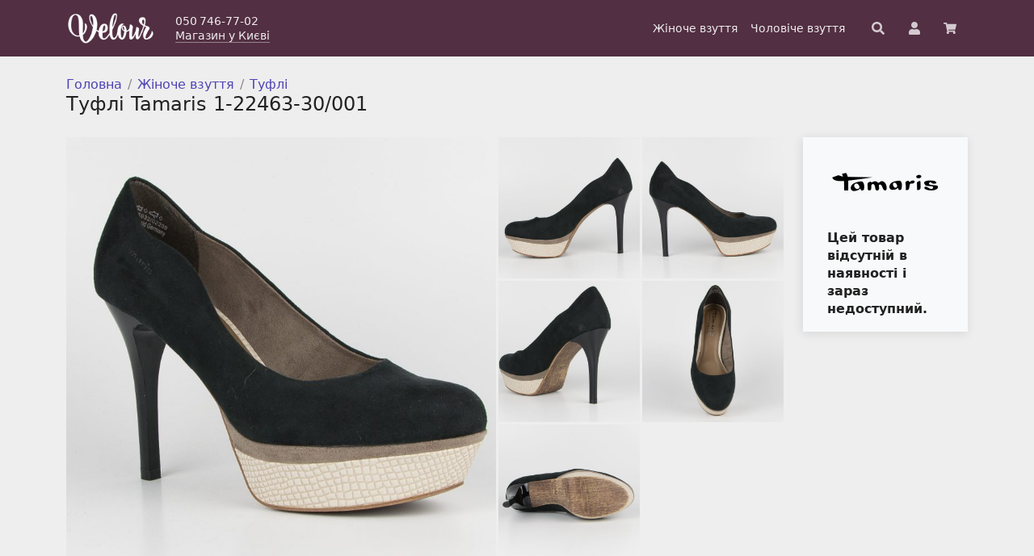

--- FILE ---
content_type: text/html; charset=UTF-8
request_url: https://velour.ua/product/tufli-tamaris-1-22463-30-001/
body_size: 10705
content:
<!doctype html>
<html lang="uk">
<head>
    <meta charset="UTF-8">
    <meta name="viewport" content="width=device-width, initial-scale=1">
    <link rel="profile" href="https://gmpg.org/xfn/11">
    <!-- Favicons -->
    <link rel="icon" type="image/png" sizes="16x16" href="https://velour.ua/wp-content/themes/velour-theme/img/favicon/favicon.png">
    <meta name="msapplication-TileColor" content="#522f42">
    <meta name="theme-color" content="#522f42">

        <!-- Global site tag (gtag.js) - Google Analytics -->
    <script async src="https://www.googletagmanager.com/gtag/js?id=G-KCBTKFNQEV"></script>
    <script>
    window.dataLayer = window.dataLayer || [];
    function gtag(){dataLayer.push(arguments);}
    gtag('js', new Date());
    // https://developers.google.com/analytics/devguides/collection/gtagjs/sending-data?hl=ru
    gtag('config', 'G-KCBTKFNQEV', { 'transport_type': 'beacon'});
    gtag('config', 'UA-36268983-1');
    </script>

    <title>Туфлі Tamaris 1-22463-30/001 &#8211; Магазин Велюр</title>
<meta name='robots' content='max-image-preview:large' />
	<style>img:is([sizes="auto" i], [sizes^="auto," i]) { contain-intrinsic-size: 3000px 1500px }</style>
	<link rel='stylesheet' id='wp-block-library-css' href='https://velour.ua/wp-includes/css/dist/block-library/style.min.css?ver=6.8.3' type='text/css' media='all' />
<style id='classic-theme-styles-inline-css' type='text/css'>
/*! This file is auto-generated */
.wp-block-button__link{color:#fff;background-color:#32373c;border-radius:9999px;box-shadow:none;text-decoration:none;padding:calc(.667em + 2px) calc(1.333em + 2px);font-size:1.125em}.wp-block-file__button{background:#32373c;color:#fff;text-decoration:none}
</style>
<style id='global-styles-inline-css' type='text/css'>
:root{--wp--preset--aspect-ratio--square: 1;--wp--preset--aspect-ratio--4-3: 4/3;--wp--preset--aspect-ratio--3-4: 3/4;--wp--preset--aspect-ratio--3-2: 3/2;--wp--preset--aspect-ratio--2-3: 2/3;--wp--preset--aspect-ratio--16-9: 16/9;--wp--preset--aspect-ratio--9-16: 9/16;--wp--preset--color--black: #000000;--wp--preset--color--cyan-bluish-gray: #abb8c3;--wp--preset--color--white: #ffffff;--wp--preset--color--pale-pink: #f78da7;--wp--preset--color--vivid-red: #cf2e2e;--wp--preset--color--luminous-vivid-orange: #ff6900;--wp--preset--color--luminous-vivid-amber: #fcb900;--wp--preset--color--light-green-cyan: #7bdcb5;--wp--preset--color--vivid-green-cyan: #00d084;--wp--preset--color--pale-cyan-blue: #8ed1fc;--wp--preset--color--vivid-cyan-blue: #0693e3;--wp--preset--color--vivid-purple: #9b51e0;--wp--preset--color--velour-main: #522f42;--wp--preset--color--velour-background: #eeeeee;--wp--preset--color--velour-secondary-background: #f8f9fa;--wp--preset--color--velour-separator: #cccccc;--wp--preset--color--velour-text: #222222;--wp--preset--gradient--vivid-cyan-blue-to-vivid-purple: linear-gradient(135deg,rgba(6,147,227,1) 0%,rgb(155,81,224) 100%);--wp--preset--gradient--light-green-cyan-to-vivid-green-cyan: linear-gradient(135deg,rgb(122,220,180) 0%,rgb(0,208,130) 100%);--wp--preset--gradient--luminous-vivid-amber-to-luminous-vivid-orange: linear-gradient(135deg,rgba(252,185,0,1) 0%,rgba(255,105,0,1) 100%);--wp--preset--gradient--luminous-vivid-orange-to-vivid-red: linear-gradient(135deg,rgba(255,105,0,1) 0%,rgb(207,46,46) 100%);--wp--preset--gradient--very-light-gray-to-cyan-bluish-gray: linear-gradient(135deg,rgb(238,238,238) 0%,rgb(169,184,195) 100%);--wp--preset--gradient--cool-to-warm-spectrum: linear-gradient(135deg,rgb(74,234,220) 0%,rgb(151,120,209) 20%,rgb(207,42,186) 40%,rgb(238,44,130) 60%,rgb(251,105,98) 80%,rgb(254,248,76) 100%);--wp--preset--gradient--blush-light-purple: linear-gradient(135deg,rgb(255,206,236) 0%,rgb(152,150,240) 100%);--wp--preset--gradient--blush-bordeaux: linear-gradient(135deg,rgb(254,205,165) 0%,rgb(254,45,45) 50%,rgb(107,0,62) 100%);--wp--preset--gradient--luminous-dusk: linear-gradient(135deg,rgb(255,203,112) 0%,rgb(199,81,192) 50%,rgb(65,88,208) 100%);--wp--preset--gradient--pale-ocean: linear-gradient(135deg,rgb(255,245,203) 0%,rgb(182,227,212) 50%,rgb(51,167,181) 100%);--wp--preset--gradient--electric-grass: linear-gradient(135deg,rgb(202,248,128) 0%,rgb(113,206,126) 100%);--wp--preset--gradient--midnight: linear-gradient(135deg,rgb(2,3,129) 0%,rgb(40,116,252) 100%);--wp--preset--font-size--small: 13px;--wp--preset--font-size--medium: 20px;--wp--preset--font-size--large: 36px;--wp--preset--font-size--x-large: 42px;--wp--preset--spacing--20: 0.44rem;--wp--preset--spacing--30: 0.67rem;--wp--preset--spacing--40: 1rem;--wp--preset--spacing--50: 1.5rem;--wp--preset--spacing--60: 2.25rem;--wp--preset--spacing--70: 3.38rem;--wp--preset--spacing--80: 5.06rem;--wp--preset--shadow--natural: 6px 6px 9px rgba(0, 0, 0, 0.2);--wp--preset--shadow--deep: 12px 12px 50px rgba(0, 0, 0, 0.4);--wp--preset--shadow--sharp: 6px 6px 0px rgba(0, 0, 0, 0.2);--wp--preset--shadow--outlined: 6px 6px 0px -3px rgba(255, 255, 255, 1), 6px 6px rgba(0, 0, 0, 1);--wp--preset--shadow--crisp: 6px 6px 0px rgba(0, 0, 0, 1);}:where(.is-layout-flex){gap: 0.5em;}:where(.is-layout-grid){gap: 0.5em;}body .is-layout-flex{display: flex;}.is-layout-flex{flex-wrap: wrap;align-items: center;}.is-layout-flex > :is(*, div){margin: 0;}body .is-layout-grid{display: grid;}.is-layout-grid > :is(*, div){margin: 0;}:where(.wp-block-columns.is-layout-flex){gap: 2em;}:where(.wp-block-columns.is-layout-grid){gap: 2em;}:where(.wp-block-post-template.is-layout-flex){gap: 1.25em;}:where(.wp-block-post-template.is-layout-grid){gap: 1.25em;}.has-black-color{color: var(--wp--preset--color--black) !important;}.has-cyan-bluish-gray-color{color: var(--wp--preset--color--cyan-bluish-gray) !important;}.has-white-color{color: var(--wp--preset--color--white) !important;}.has-pale-pink-color{color: var(--wp--preset--color--pale-pink) !important;}.has-vivid-red-color{color: var(--wp--preset--color--vivid-red) !important;}.has-luminous-vivid-orange-color{color: var(--wp--preset--color--luminous-vivid-orange) !important;}.has-luminous-vivid-amber-color{color: var(--wp--preset--color--luminous-vivid-amber) !important;}.has-light-green-cyan-color{color: var(--wp--preset--color--light-green-cyan) !important;}.has-vivid-green-cyan-color{color: var(--wp--preset--color--vivid-green-cyan) !important;}.has-pale-cyan-blue-color{color: var(--wp--preset--color--pale-cyan-blue) !important;}.has-vivid-cyan-blue-color{color: var(--wp--preset--color--vivid-cyan-blue) !important;}.has-vivid-purple-color{color: var(--wp--preset--color--vivid-purple) !important;}.has-black-background-color{background-color: var(--wp--preset--color--black) !important;}.has-cyan-bluish-gray-background-color{background-color: var(--wp--preset--color--cyan-bluish-gray) !important;}.has-white-background-color{background-color: var(--wp--preset--color--white) !important;}.has-pale-pink-background-color{background-color: var(--wp--preset--color--pale-pink) !important;}.has-vivid-red-background-color{background-color: var(--wp--preset--color--vivid-red) !important;}.has-luminous-vivid-orange-background-color{background-color: var(--wp--preset--color--luminous-vivid-orange) !important;}.has-luminous-vivid-amber-background-color{background-color: var(--wp--preset--color--luminous-vivid-amber) !important;}.has-light-green-cyan-background-color{background-color: var(--wp--preset--color--light-green-cyan) !important;}.has-vivid-green-cyan-background-color{background-color: var(--wp--preset--color--vivid-green-cyan) !important;}.has-pale-cyan-blue-background-color{background-color: var(--wp--preset--color--pale-cyan-blue) !important;}.has-vivid-cyan-blue-background-color{background-color: var(--wp--preset--color--vivid-cyan-blue) !important;}.has-vivid-purple-background-color{background-color: var(--wp--preset--color--vivid-purple) !important;}.has-black-border-color{border-color: var(--wp--preset--color--black) !important;}.has-cyan-bluish-gray-border-color{border-color: var(--wp--preset--color--cyan-bluish-gray) !important;}.has-white-border-color{border-color: var(--wp--preset--color--white) !important;}.has-pale-pink-border-color{border-color: var(--wp--preset--color--pale-pink) !important;}.has-vivid-red-border-color{border-color: var(--wp--preset--color--vivid-red) !important;}.has-luminous-vivid-orange-border-color{border-color: var(--wp--preset--color--luminous-vivid-orange) !important;}.has-luminous-vivid-amber-border-color{border-color: var(--wp--preset--color--luminous-vivid-amber) !important;}.has-light-green-cyan-border-color{border-color: var(--wp--preset--color--light-green-cyan) !important;}.has-vivid-green-cyan-border-color{border-color: var(--wp--preset--color--vivid-green-cyan) !important;}.has-pale-cyan-blue-border-color{border-color: var(--wp--preset--color--pale-cyan-blue) !important;}.has-vivid-cyan-blue-border-color{border-color: var(--wp--preset--color--vivid-cyan-blue) !important;}.has-vivid-purple-border-color{border-color: var(--wp--preset--color--vivid-purple) !important;}.has-vivid-cyan-blue-to-vivid-purple-gradient-background{background: var(--wp--preset--gradient--vivid-cyan-blue-to-vivid-purple) !important;}.has-light-green-cyan-to-vivid-green-cyan-gradient-background{background: var(--wp--preset--gradient--light-green-cyan-to-vivid-green-cyan) !important;}.has-luminous-vivid-amber-to-luminous-vivid-orange-gradient-background{background: var(--wp--preset--gradient--luminous-vivid-amber-to-luminous-vivid-orange) !important;}.has-luminous-vivid-orange-to-vivid-red-gradient-background{background: var(--wp--preset--gradient--luminous-vivid-orange-to-vivid-red) !important;}.has-very-light-gray-to-cyan-bluish-gray-gradient-background{background: var(--wp--preset--gradient--very-light-gray-to-cyan-bluish-gray) !important;}.has-cool-to-warm-spectrum-gradient-background{background: var(--wp--preset--gradient--cool-to-warm-spectrum) !important;}.has-blush-light-purple-gradient-background{background: var(--wp--preset--gradient--blush-light-purple) !important;}.has-blush-bordeaux-gradient-background{background: var(--wp--preset--gradient--blush-bordeaux) !important;}.has-luminous-dusk-gradient-background{background: var(--wp--preset--gradient--luminous-dusk) !important;}.has-pale-ocean-gradient-background{background: var(--wp--preset--gradient--pale-ocean) !important;}.has-electric-grass-gradient-background{background: var(--wp--preset--gradient--electric-grass) !important;}.has-midnight-gradient-background{background: var(--wp--preset--gradient--midnight) !important;}.has-small-font-size{font-size: var(--wp--preset--font-size--small) !important;}.has-medium-font-size{font-size: var(--wp--preset--font-size--medium) !important;}.has-large-font-size{font-size: var(--wp--preset--font-size--large) !important;}.has-x-large-font-size{font-size: var(--wp--preset--font-size--x-large) !important;}
:where(.wp-block-post-template.is-layout-flex){gap: 1.25em;}:where(.wp-block-post-template.is-layout-grid){gap: 1.25em;}
:where(.wp-block-columns.is-layout-flex){gap: 2em;}:where(.wp-block-columns.is-layout-grid){gap: 2em;}
:root :where(.wp-block-pullquote){font-size: 1.5em;line-height: 1.6;}
</style>
<link rel='stylesheet' id='brands-styles-css' href='https://velour.ua/wp-content/plugins/woocommerce/assets/css/brands.css?ver=9.8.3' type='text/css' media='all' />
<link rel='stylesheet' id='all-css' href='https://velour.ua/wp-content/themes/velour-theme/css/all.css?ver=6.8.3' type='text/css' media='all' />
<link rel='stylesheet' id='bootstrap-css' href='https://velour.ua/wp-content/themes/velour-theme/css/lib/bootstrap.min.css?ver=6.8.3' type='text/css' media='all' />
<link rel='stylesheet' id='velour-styles-css' href='https://velour.ua/wp-content/themes/velour-theme/css/velour.css?ver=2.0.0' type='text/css' media='all' />
<link rel='stylesheet' id='velour-photoswipe-css' href='https://velour.ua/wp-content/themes/velour-theme/velour/photoswipe/photoswipe.css?ver=2.0.0' type='text/css' media='all' />
<link rel="canonical" href="https://velour.ua/product/tufli-tamaris-1-22463-30-001/" />
<link rel='shortlink' href='https://velour.ua/?p=1345' />
        <script>
          window.WCUS_APP_STATE = [];
        </script>
        <meta name="description" content="Колір: чорний. Матеріал: tekstyl. Повнота: середня (G). &lt;p&gt;Великий вибір взуття в магазині Velour. Замовляйте онлайн, чи завітайте до нашого магазину у Києві.&lt;/p&gt;" />
	<noscript><style>.woocommerce-product-gallery{ opacity: 1 !important; }</style></noscript>
			<style type="text/css" id="wp-custom-css">
			/* WP custom CSS */
div.velour-homepage__banner img {
    max-height: none;
    min-height: auto;
}		</style>
		</head>

<body class="wp-singular product-template-default single single-product postid-1345 wp-theme-velour-theme theme-velour-theme woocommerce woocommerce-page woocommerce-no-js no-sidebar">

    <div id="page" class="site">

        <header id="masthead" class="site-header">
                                    <nav id="nav-main" class="velour-navbar navbar navbar-expand-lg navbar-light">

                <div class="container">

                    <a class="velour-navbar__brand navbar-brand" href="https://velour.ua">
                        <img width="300" height="122" src="https://velour.ua/wp-content/themes/velour-theme/img/logo/velour-logo.png" alt="Магазин взуття Велюр" class="logo md">
                    </a>

                    <div class="velour-navbar__widget">
                        <div class="velour-navbar__phone">
                            050 746-77-02                        </div>
                        <div class="velour-navbar__address-link">
                            <a href="/contact">Магазин у Києві</a>
                        </div>
                    </div>

                    <div class="velour-navbar__menu">
                        <div id="bootscore-navbar" class="bs-nav"><ul id="menu-main" class="nav navbar-nav" itemscope itemtype="http://www.schema.org/SiteNavigationElement"><li  id="menu-item-22450" class="menu-item menu-item-type-custom menu-item-object-custom menu-item-22450 nav-item"><a itemprop="url" href="/katalog/zhinoche-vzuttya/" class="nav-link"><span itemprop="name">Жіноче взуття</span></a></li>
<li  id="menu-item-22451" class="menu-item menu-item-type-custom menu-item-object-custom menu-item-22451 nav-item"><a itemprop="url" href="/katalog/choloviche-vzuttya/" class="nav-link"><span itemprop="name">Чоловіче взуття</span></a></li>
</ul></div>                    </div>

                    <div class="velour-navbar__search">
                        <div class="top-nav-search"><form class="velour-top-search" method="get" action="https://velour.ua/">
    <input type="text" name="s" placeholder="Пошук по артикулу">
    <!-- <button type="submit" class="btn btn-outline-secondary btn-small"> 
        <span>Знайти</span>
    </button> -->
    <svg aria-hidden="true" focusable="false" data-prefix="fas" data-icon="search" class="svg-inline--fa fa-search fa-w-16" role="img" xmlns="http://www.w3.org/2000/svg" viewBox="0 0 512 512"><path fill="currentColor" d="M505 442.7L405.3 343c-4.5-4.5-10.6-7-17-7H372c27.6-35.3 44-79.7 44-128C416 93.1 322.9 0 208 0S0 93.1 0 208s93.1 208 208 208c48.3 0 92.7-16.4 128-44v16.3c0 6.4 2.5 12.5 7 17l99.7 99.7c9.4 9.4 24.6 9.4 33.9 0l28.3-28.3c9.4-9.4 9.4-24.6.1-34zM208 336c-70.7 0-128-57.2-128-128 0-70.7 57.2-128 128-128 70.7 0 128 57.2 128 128 0 70.7-57.2 128-128 128z"></path></svg>
</form></div>                    </div>

                    <a href="/kabinet/" class="velour-navbar__account" title="Особистий кабінет">
                        <svg aria-hidden="true" focusable="false" data-prefix="fas" data-icon="user" class="svg-inline--fa fa-user fa-w-14" role="img" xmlns="http://www.w3.org/2000/svg" viewBox="0 0 448 512"><path fill="currentColor" d="M224 256c70.7 0 128-57.3 128-128S294.7 0 224 0 96 57.3 96 128s57.3 128 128 128zm89.6 32h-16.7c-22.2 10.2-46.9 16-72.9 16s-50.6-5.8-72.9-16h-16.7C60.2 288 0 348.2 0 422.4V464c0 26.5 21.5 48 48 48h352c26.5 0 48-21.5 48-48v-41.6c0-74.2-60.2-134.4-134.4-134.4z"></path></svg>
                    </a>

                                        <a href="/cart/" class="velour-navbar__cart" title="Ваше замовлення">
                        
                        <div class="velour-navbar__cart-badge">
                            <svg aria-hidden="true" focusable="false" data-prefix="fas" data-icon="shopping-cart" class="svg-inline--fa fa-shopping-cart fa-w-18" role="img" xmlns="http://www.w3.org/2000/svg" viewBox="0 0 576 512"><path fill="currentColor" d="M528.12 301.319l47.273-208C578.806 78.301 567.391 64 551.99 64H159.208l-9.166-44.81C147.758 8.021 137.93 0 126.529 0H24C10.745 0 0 10.745 0 24v16c0 13.255 10.745 24 24 24h69.883l70.248 343.435C147.325 417.1 136 435.222 136 456c0 30.928 25.072 56 56 56s56-25.072 56-56c0-15.674-6.447-29.835-16.824-40h209.647C430.447 426.165 424 440.326 424 456c0 30.928 25.072 56 56 56s56-25.072 56-56c0-22.172-12.888-41.332-31.579-50.405l5.517-24.276c3.413-15.018-8.002-29.319-23.403-29.319H218.117l-6.545-32h293.145c11.206 0 20.92-7.754 23.403-18.681z"></path></svg>
                                                    </div>
                    </a>
                   

                </div><!-- container -->

            </nav>

        </header><!-- #masthead -->
<div id="content" class="site-content container mt-4">
<div id="primary" class="content-area">
    <main id="main" class="site-main">
                    <div class="row">
                <div class="col velour-single-product-page">
                    <nav class="velour-breadcrumb breadcrumb" itemprop="breadcrumb"><a href="https://velour.ua">Головна</a><span class="velour-breadcrumb-seperator"></span><a href="https://velour.ua/katalog/zhinoche-vzuttya/">Жіноче взуття</a><span class="velour-breadcrumb-seperator"></span><a href="https://velour.ua/katalog/zhinoche-vzuttya/tufli/">Туфлі</a><span class="velour-breadcrumb-seperator"></span></nav><div class="woocommerce-notices-wrapper"></div><div id="product-1345" class="product type-product post-1345 status-publish first outofstock product_cat-zhinoche-vzuttya product_cat-tufli has-post-thumbnail sold-individually shipping-taxable purchasable product-type-variable">

  <h1 class="product_title entry-title">Туфлі Tamaris 1-22463-30/001</h1>  <div class="row velour-product-gallery-summary-row">
    <div class="velour-product-gallery col velour-main-col">
		<a href="https://velour.ua/wp-content/uploads/2013/03/dsc_0094-2.jpg" data-pswp-width="1222" data-pswp-height="1222"><img src="https://velour.ua/wp-content/uploads/2013/03/dsc_0094-2-768x768.jpg" width="640" height="640" alt="Туфлі Tamaris 1-22463-30/001 #1" /></a><div class="velour-product-gallery__thumbs"><a href="https://velour.ua/wp-content/uploads/2013/03/dsc_0096_11.jpg" data-pswp-width="1374" data-pswp-height="1374"><img src="https://velour.ua/wp-content/uploads/2013/03/dsc_0096_11-600x600.jpg" width="600" height="600" alt="Туфлі Tamaris 1-22463-30/001 #2" /></a><a href="https://velour.ua/wp-content/uploads/2013/03/dsc_0095_5.jpg" data-pswp-width="1392" data-pswp-height="1392"><img src="https://velour.ua/wp-content/uploads/2013/03/dsc_0095_5-600x600.jpg" width="600" height="600" alt="Туфлі Tamaris 1-22463-30/001 #3" /></a><a href="https://velour.ua/wp-content/uploads/2013/03/dsc_0097_5.jpg" data-pswp-width="1222" data-pswp-height="1222"><img src="https://velour.ua/wp-content/uploads/2013/03/dsc_0097_5-600x600.jpg" width="600" height="600" alt="Туфлі Tamaris 1-22463-30/001 #4" /></a><a href="https://velour.ua/wp-content/uploads/2013/03/dsc_0093_5.jpg" data-pswp-width="1518" data-pswp-height="1518"><img src="https://velour.ua/wp-content/uploads/2013/03/dsc_0093_5-600x600.jpg" width="600" height="600" alt="Туфлі Tamaris 1-22463-30/001 #5" /></a><a href="https://velour.ua/wp-content/uploads/2013/03/dsc_0098_5.jpg" data-pswp-width="1320" data-pswp-height="1320"><img src="https://velour.ua/wp-content/uploads/2013/03/dsc_0098_5-600x600.jpg" width="600" height="600" alt="Туфлі Tamaris 1-22463-30/001 #6" /></a></div></div>
<script type="module">
  import PhotoSwipeLightbox from 'https://velour.ua/wp-content/themes/velour-theme/velour/photoswipe/photoswipe-lightbox.esm.min.js?v=1.0.33';
  import PhotoSwipe from 'https://velour.ua/wp-content/themes/velour-theme/velour/photoswipe/photoswipe.esm.min.js?v=1.0.33';

  const lightbox = new PhotoSwipeLightbox({
    gallery: '.velour-product-gallery',
    children: 'a',
    pswpModule: PhotoSwipe
  });
  lightbox.init();
</script>
    <div class="col velour-sidebar-col">
      <div class="velour-product-summary">
      <a href="https://velour.ua/att/brand/tamaris/"><img src="https://velour.ua/wp-content/uploads/2021/03/medium59.png" width="170" height="85" alt="Tamaris" /></a><p class="price velour-product-page-price"></p>	<p class="stock out-of-stock">Цей товар відсутній в наявності і зараз недоступний.</p>

      </div>
      
    </div>
  </div>
  <div class="row">
    <div class="col velour-main-col">
            <table class="velour-product-page-table">
        <tbody>
                  <tr class="velour-product-page-table__item">
            <td class="velour-product-page-table__label">
              Бренд            </td>
            <td class="velour-product-page-table__value">
              <a href="https://velour.ua/att/brand/tamaris/">Tamaris</a>            </td>
          </tr>
                    <tr class="velour-product-page-table__item">
            <td class="velour-product-page-table__label">
              Сезон            </td>
            <td class="velour-product-page-table__value">
              весна-літо            </td>
          </tr>
                    <tr class="velour-product-page-table__item">
            <td class="velour-product-page-table__label">
              Колір            </td>
            <td class="velour-product-page-table__value">
              чорний            </td>
          </tr>
                    <tr class="velour-product-page-table__item">
            <td class="velour-product-page-table__label">
              Матеріал верху            </td>
            <td class="velour-product-page-table__value">
              tekstyl            </td>
          </tr>
                    <tr class="velour-product-page-table__item">
            <td class="velour-product-page-table__label">
              Матеріал підкладки            </td>
            <td class="velour-product-page-table__value">
              текстиль            </td>
          </tr>
                    <tr class="velour-product-page-table__item">
            <td class="velour-product-page-table__label">
              Матеріал підошви            </td>
            <td class="velour-product-page-table__value">
              полімер            </td>
          </tr>
                    <tr class="velour-product-page-table__item">
            <td class="velour-product-page-table__label">
              Повнота            </td>
            <td class="velour-product-page-table__value">
              середня (G)            </td>
          </tr>
                    <tr class="velour-product-page-table__item">
            <td class="velour-product-page-table__label">
              Висота підбора            </td>
            <td class="velour-product-page-table__value">
              120&thinsp;мм            </td>
          </tr>
                  </tbody>
      </table>
      
      <div id="reviews" class="woocommerce-Reviews">
	<div id="comments">
		<h3 class="woocommerce-Reviews-title">
			Відгуки		</h3>

					<p class="woocommerce-noreviews">
				<a class="write-review-btn btn btn-outline-primary" href="#write-review">Додати перший відгук</a>
			</p>
			</div>

			<div id="write-review" style="display:none">
			<div id="review_form">
					<div id="respond" class="comment-respond">
		<h3 id="reply-title" class="comment-reply-title">Ваш відгук <small><a rel="nofollow" id="cancel-comment-reply-link" href="/product/tufli-tamaris-1-22463-30-001/#respond" style="display:none;">Скасувати коментар</a></small></h3><form action="https://velour.ua/wp-comments-post.php" method="post" id="commentform" class="comment-form"><div class="rating-input-row"><label for="rating-input">Оцінка</label><div class="star-rating-input"><div class="star-rating"><span class="star-rating__bg"></span><span class="star-rating__fg" style="width:0"></span></div><div class="star-rating-radio"><input type="radio" name="rating" value="1"><input type="radio" name="rating" value="2"><input type="radio" name="rating" value="3"><input type="radio" name="rating" value="4"><input id="rating-input" type="radio" name="rating" value="5"></div></div></div><p class="comment-form-comment"><label for="comment">Відгук</label><textarea autocomplete="new-password"  id="a288e6b909"  name="a288e6b909"   cols="45" rows="8" required></textarea><textarea id="comment" aria-label="hp-comment" aria-hidden="true" name="comment" autocomplete="new-password" style="padding:0 !important;clip:rect(1px, 1px, 1px, 1px) !important;position:absolute !important;white-space:nowrap !important;height:1px !important;width:1px !important;overflow:hidden !important;" tabindex="-1"></textarea><script data-noptimize>document.getElementById("comment").setAttribute( "id", "ac36e603281a14fbc813023a7a6fa626" );document.getElementById("a288e6b909").setAttribute( "id", "comment" );</script></p><p class="comment-form-author"><label for="author">Ім&#039;я</label><input id="author" name="author" type="text" value="" size="30"  /></p>
<p class="comment-form-email"><label for="email">Електронна пошта</label><input id="email" name="email" type="email" value="" size="30"  /></p>
<p class="form-submit"><input name="submit" type="submit" id="submit" class="btn btn-primary btn-lg velour-add-to-cart-btn" value="Залишити відгук" /> <input type='hidden' name='comment_post_ID' value='1345' id='comment_post_ID' />
<input type='hidden' name='comment_parent' id='comment_parent' value='0' />
</p></form>	</div><!-- #respond -->
				</div>
			<script>
			(function() {
				var commentForm = document.getElementById('commentform'); 
				if (commentForm) {
					commentForm.removeAttribute('novalidate');
				}

				var input = document.querySelector('.star-rating-input');
				if (input) {
					var radioButtons = input.querySelectorAll('input[type="radio"]');
					var setRating = function(value) {
						if (!value) value = 0;
						input.querySelector('.star-rating__fg').style.width = (value * 20) + '%';
					};
					for(var i = 0; i < radioButtons.length; i++) {
						radioButtons[i].addEventListener('change', function(e) {
							setRating( parseInt(e.target.value, 10) );
						}, false);
					}
				}

				var writeReviewBtn = document.querySelector('.write-review-btn');
				var displayReviewForm = function() {
					var block = document.querySelector('#write-review');
					block.style.display = 'block';
					writeReviewBtn.style.display = 'none';
					if (block.scrollIntoView) {
						block.scrollIntoView();
					}
				};
				writeReviewBtn.addEventListener('click', function(e) {
					e.preventDefault();
					displayReviewForm();
				}, false);
				if (window.location.hash.indexOf('write-review') > -1) {
					displayReviewForm();
				}
			})();
			</script>
		</div>
	</div>
          </div>
    
    <div class="col velour-sidebar-col">
      <div class="velour-product-page-service">          
        <div class="mb-3 velour-service-block"><p><strong>Доставка до відділення Нової Пошти</strong><br /><a href="/dostavka-ta-oplata/">Детальніше про доставку</a></p></div>
        <div class="mb-3 velour-service-block"><p><strong>Гарантія</strong><br />Гарантійний термін 30 днів з дня продажу, або з початку відповідного сезону.<br /><a href="/garantiya-ta-powernennya/">Детальніше про гарантії та повернення</a></p></div>
        <div class="mb-3 velour-service-block"><p><strong>Зручна оплата</strong><br />Готівкою при отриманні або карткою Visa, MasterCard.</p></div>
        <div class="mb-5 velour-service-block"><p><strong>Магазин у Києві</strong><br />Всі моделі розміщені на сайті ви можете придбати в нашому <a href="/contact/">магазині взуття у Києві</a>.</p></div>
    </div>
  </div>
  <div class="row">
    <div class="col velour-main-col">
                    <div class="velour-upsells-and-related">
          <h3>Схожі товари</h3>
          
<div class="velour-catalog-products"><!-- End in loop-end.php -->
                          <div class="velour-catalog-product product type-product post-19768 status-publish first instock product_cat-zhinoche-vzuttya product_cat-tufli has-post-thumbnail sale sold-individually shipping-taxable purchasable product-type-variable">
  <a href="https://velour.ua/product/tufli-caprice-9-22303-017/" class="woocommerce-LoopProduct-link woocommerce-loop-product__link">
	<span class="velour-sale-badge">-52%</span>
<img width="258" height="344" src="https://velour.ua/wp-content/uploads/2020/08/dsc_0049_3_79.jpg" class="attachment-woocommerce_thumbnail size-woocommerce_thumbnail" alt="Туфли Caprice 9-22303/017-0" decoding="async" fetchpriority="high" srcset="https://velour.ua/wp-content/uploads/2020/08/dsc_0049_3_79.jpg 258w, https://velour.ua/wp-content/uploads/2020/08/dsc_0049_3_79-113x150.jpg 113w" sizes="(max-width: 258px) 100vw, 258px" /><div class="velour-catalog-product__title">Caprice</div>
	<div class="price velour-catalog-product__price"><ins><span class="woocommerce-Price-amount amount"><bdi>1 295<span class="woocommerce-Price-currencySymbol">&#8372;</span></bdi></span></ins><del><span class="woocommerce-Price-amount amount"><bdi>2 720<span class="woocommerce-Price-currencySymbol">&#8372;</span></bdi></span></del></div>
<div class="velour-catalog-product__sizes">36</div></a></div>
                          <div class="velour-catalog-product product type-product post-45474 status-publish instock product_cat-zhinoche-vzuttya product_cat-tufli has-post-thumbnail sale sold-individually shipping-taxable purchasable product-type-variable">
  <a href="https://velour.ua/product/tufli-caprice-9-22101-022-black-nappa/" class="woocommerce-LoopProduct-link woocommerce-loop-product__link">
	<span class="velour-sale-badge">-48%</span>
<img width="258" height="344" src="https://velour.ua/wp-content/uploads/2023/08/dsc_0098-1.jpg" class="attachment-woocommerce_thumbnail size-woocommerce_thumbnail" alt="Туфлі Caprice 9-22101-022 Black Nappa" decoding="async" srcset="https://velour.ua/wp-content/uploads/2023/08/dsc_0098-1.jpg 258w, https://velour.ua/wp-content/uploads/2023/08/dsc_0098-1-113x150.jpg 113w" sizes="(max-width: 258px) 100vw, 258px" /><div class="velour-catalog-product__title">Caprice</div>
	<div class="price velour-catalog-product__price"><ins><span class="woocommerce-Price-amount amount"><bdi>1 695<span class="woocommerce-Price-currencySymbol">&#8372;</span></bdi></span></ins><del><span class="woocommerce-Price-amount amount"><bdi>3 235<span class="woocommerce-Price-currencySymbol">&#8372;</span></bdi></span></del></div>
<div class="velour-catalog-product__sizes">36 37</div></a></div>
                          <div class="velour-catalog-product product type-product post-18443 status-publish instock product_cat-zhinoche-vzuttya product_cat-tufli has-post-thumbnail sale sold-individually shipping-taxable purchasable product-type-variable">
  <a href="https://velour.ua/product/tufli-caprice-9-22402-004/" class="woocommerce-LoopProduct-link woocommerce-loop-product__link">
	<span class="velour-sale-badge">-52%</span>
<img width="258" height="344" src="https://velour.ua/wp-content/uploads/2019/08/dsc_0016_16.jpg" class="attachment-woocommerce_thumbnail size-woocommerce_thumbnail" alt="Туфли Caprice 9-22402/004-0" decoding="async" srcset="https://velour.ua/wp-content/uploads/2019/08/dsc_0016_16.jpg 258w, https://velour.ua/wp-content/uploads/2019/08/dsc_0016_16-113x150.jpg 113w" sizes="(max-width: 258px) 100vw, 258px" /><div class="velour-catalog-product__title">Caprice</div>
	<div class="price velour-catalog-product__price"><ins><span class="woocommerce-Price-amount amount"><bdi>1 195<span class="woocommerce-Price-currencySymbol">&#8372;</span></bdi></span></ins><del><span class="woocommerce-Price-amount amount"><bdi>2 495<span class="woocommerce-Price-currencySymbol">&#8372;</span></bdi></span></del></div>
<div class="velour-catalog-product__sizes">37 38.5 40</div></a></div>
                          <div class="velour-catalog-product product type-product post-19356 status-publish last instock product_cat-zhinoche-vzuttya product_cat-tufli has-post-thumbnail sale sold-individually shipping-taxable purchasable product-type-variable">
  <a href="https://velour.ua/product/tufli-alpina-80t1-1/" class="woocommerce-LoopProduct-link woocommerce-loop-product__link">
	<span class="velour-sale-badge">-50%</span>
<img width="258" height="344" src="https://velour.ua/wp-content/uploads/2020/03/dsc_0036_8_87.jpg" class="attachment-woocommerce_thumbnail size-woocommerce_thumbnail" alt="Туфли Alpina 80T1-1-0" decoding="async" srcset="https://velour.ua/wp-content/uploads/2020/03/dsc_0036_8_87.jpg 258w, https://velour.ua/wp-content/uploads/2020/03/dsc_0036_8_87-113x150.jpg 113w" sizes="(max-width: 258px) 100vw, 258px" /><div class="velour-catalog-product__title">Alpina</div>
	<div class="price velour-catalog-product__price"><ins><span class="woocommerce-Price-amount amount"><bdi>1 195<span class="woocommerce-Price-currencySymbol">&#8372;</span></bdi></span></ins><del><span class="woocommerce-Price-amount amount"><bdi>2 395<span class="woocommerce-Price-currencySymbol">&#8372;</span></bdi></span></del></div>
<div class="velour-catalog-product__sizes">37</div></a></div>
                      </div><!-- row in loop-start.php -->
        </div>
                  </div>
  </div>
 
	</div>

                </div>
            </div>
            </main><!-- #main -->
</div><!-- #primary -->
    </div><!-- #content -->

	

<footer>

    <div class="bootscore-footer bg-light pt-5 pb-3">
        <div class="container">
            
            <!-- Top Footer Widget -->
                        
            
            <div class="row velour-footer">

                <!-- Footer 1 Widget -->
                <div class="col-md-6 col-lg-6 mb-4 velour-footer__contact">
                    <h4><a href="https://velour.ua/contact/" class="velour-footer__contact-link">Контактна інформація</a></h4>
                    
                    <div class="velour-footer__phones mb-2">
                        <span>050 746-77-02</span><br>
                        <span></span><br>
                        <a href="https://velour.ua/contact/">Адреси та режим роботи</a><br>
                    </div>

                    <a class="velour-footer__payment-info" href="https://velour.ua/dostavka-ta-oplata/">
                        <img alt="Ми приймаємо Visa та MasterCard" width="90" height="21" src="https://velour.ua/wp-content/themes/velour-theme/img/payment-cards.png" />
                    </a>
                </div>

                <!-- Footer 2 Widget -->
                <div class="col-md-6 col-lg-3  mb-4 velour-footer__service">
                    <h4>Сервіс</h4>
                    <a href="https://velour.ua/dostavka-ta-oplata/">Доставка та оплата</a>
                    <a href="https://velour.ua/garantiya-ta-powernennya/">Гарантія та повернення</a>
                    <a href="https://velour.ua/contact/">Контакти</a>
                    <a href="https://velour.ua/kabinet/">Особистий кабінет</a>
                    <a href="https://velour.ua/tablytsia-rozmiriv/">Таблиця розмірів</a>
                </div>

                <!-- Footer 3 Widget -->
                <div class="col-md-6 col-lg-3  mb-4 velour-footer__social">
                    <h4>Ми в соцмережах</h4>
                    <a href="https://www.facebook.com/VelourShoes" class="velour-fb-social-link">
                        <svg aria-hidden="true" focusable="false" data-prefix="fab" data-icon="facebook-square" role="img" xmlns="http://www.w3.org/2000/svg" viewBox="0 0 448 512"><path fill="currentColor" d="M400 32H48A48 48 0 0 0 0 80v352a48 48 0 0 0 48 48h137.25V327.69h-63V256h63v-54.64c0-62.15 37-96.48 93.67-96.48 27.14 0 55.52 4.84 55.52 4.84v61h-31.27c-30.81 0-40.42 19.12-40.42 38.73V256h68.78l-11 71.69h-57.78V480H400a48 48 0 0 0 48-48V80a48 48 0 0 0-48-48z"></path></svg>
                        <span>Facebook</span>
                    </a>
                    <a href="https://www.instagram.com/velourshoes/" class="mb-2 velour-instagram-social-link">
                        <svg aria-hidden="true" focusable="false" data-prefix="fab" data-icon="instagram" role="img" xmlns="http://www.w3.org/2000/svg" viewBox="0 0 448 512"><path fill="currentColor" d="M224.1 141c-63.6 0-114.9 51.3-114.9 114.9s51.3 114.9 114.9 114.9S339 319.5 339 255.9 287.7 141 224.1 141zm0 189.6c-41.1 0-74.7-33.5-74.7-74.7s33.5-74.7 74.7-74.7 74.7 33.5 74.7 74.7-33.6 74.7-74.7 74.7zm146.4-194.3c0 14.9-12 26.8-26.8 26.8-14.9 0-26.8-12-26.8-26.8s12-26.8 26.8-26.8 26.8 12 26.8 26.8zm76.1 27.2c-1.7-35.9-9.9-67.7-36.2-93.9-26.2-26.2-58-34.4-93.9-36.2-37-2.1-147.9-2.1-184.9 0-35.8 1.7-67.6 9.9-93.9 36.1s-34.4 58-36.2 93.9c-2.1 37-2.1 147.9 0 184.9 1.7 35.9 9.9 67.7 36.2 93.9s58 34.4 93.9 36.2c37 2.1 147.9 2.1 184.9 0 35.9-1.7 67.7-9.9 93.9-36.2 26.2-26.2 34.4-58 36.2-93.9 2.1-37 2.1-147.8 0-184.8zM398.8 388c-7.8 19.6-22.9 34.7-42.6 42.6-29.5 11.7-99.5 9-132.1 9s-102.7 2.6-132.1-9c-19.6-7.8-34.7-22.9-42.6-42.6-11.7-29.5-9-99.5-9-132.1s-2.6-102.7 9-132.1c7.8-19.6 22.9-34.7 42.6-42.6 29.5-11.7 99.5-9 132.1-9s102.7-2.6 132.1 9c19.6 7.8 34.7 22.9 42.6 42.6 11.7 29.5 9 99.5 9 132.1s2.7 102.7-9 132.1z"></path></svg>
                        <span>Instagram</span>
                    </a>

                    <div id="fb-root"></div>
        <script async defer crossorigin="anonymous" src="https://connect.facebook.net/uk_UA/sdk.js#xfbml=1&version=v10.0&appId=904100799747142" nonce="INwDVLmI"></script>
        <div class="fb-like" data-href="https://facebook.com/VelourShoes" data-width="250" data-height="50" data-layout="standard" data-action="recommend" data-size="small" data-share="false"></div>

        </div>

                </div>

            </div>
            
        </div>
    </div>
    
    <div class="bootscore-info bg-light text-muted border-top py-2 text-center">
        <div class="container">
            <small>© 2012…2025 магазин взуття «Велюр»</small>    
        </div>
    </div>

</footer>

</div><!-- #page -->



<script>
(function() {
    document.addEventListener('DOMContentLoaded', function(){
        document.body.classList.add('velour--dom-loaded');
    });
})();
</script>

<script type="speculationrules">
{"prefetch":[{"source":"document","where":{"and":[{"href_matches":"\/*"},{"not":{"href_matches":["\/wp-*.php","\/wp-admin\/*","\/wp-content\/uploads\/*","\/wp-content\/*","\/wp-content\/plugins\/*","\/wp-content\/themes\/velour-theme\/*","\/*\\?(.+)"]}},{"not":{"selector_matches":"a[rel~=\"nofollow\"]"}},{"not":{"selector_matches":".no-prefetch, .no-prefetch a"}}]},"eagerness":"conservative"}]}
</script>
<script type="application/ld+json">{"@context":"https:\/\/schema.org\/","@graph":[{"@context":"https:\/\/schema.org\/","@type":"BreadcrumbList","itemListElement":[{"@type":"ListItem","position":1,"item":{"name":"\u0413\u043e\u043b\u043e\u0432\u043d\u0430","@id":"https:\/\/velour.ua"}},{"@type":"ListItem","position":2,"item":{"name":"\u0416\u0456\u043d\u043e\u0447\u0435 \u0432\u0437\u0443\u0442\u0442\u044f","@id":"https:\/\/velour.ua\/katalog\/zhinoche-vzuttya\/"}},{"@type":"ListItem","position":3,"item":{"name":"\u0422\u0443\u0444\u043b\u0456","@id":"https:\/\/velour.ua\/katalog\/zhinoche-vzuttya\/tufli\/"}},{"@type":"ListItem","position":4,"item":{"name":"\u0422\u0443\u0444\u043b\u0456 Tamaris 1-22463-30\/001","@id":"https:\/\/velour.ua\/product\/tufli-tamaris-1-22463-30-001\/"}}]},{"@context":"https:\/\/schema.org\/","@type":"Product","@id":"https:\/\/velour.ua\/product\/tufli-tamaris-1-22463-30-001\/#product","name":"\u0422\u0443\u0444\u043b\u0456 Tamaris 1-22463-30\/001","url":"https:\/\/velour.ua\/product\/tufli-tamaris-1-22463-30-001\/","description":"\u041a\u043e\u043b\u0456\u0440: \u0447\u043e\u0440\u043d\u0438\u0439. \u041c\u0430\u0442\u0435\u0440\u0456\u0430\u043b: tekstyl. \u041f\u043e\u0432\u043d\u043e\u0442\u0430: \u0441\u0435\u0440\u0435\u0434\u043d\u044f (G).","image":"https:\/\/velour.ua\/wp-content\/uploads\/2013\/03\/dsc_0094-2-1200x1200.jpg","sku":"1-22463-30\/001","offers":[{"@type":"Offer","priceSpecification":[{"@type":"UnitPriceSpecification","price":"0","priceCurrency":"UAH","valueAddedTaxIncluded":false,"validThrough":"2026-12-31"}],"priceValidUntil":"2026-12-31","availability":"http:\/\/schema.org\/OutOfStock","url":"https:\/\/velour.ua\/product\/tufli-tamaris-1-22463-30-001\/","itemCondition":"https:\/\/schema.org\/NewCondition"}],"brand":{"@type":"Brand","name":"Tamaris","url":"https:\/\/velour.ua\/att\/brand\/tamaris\/"}}]}</script>	<script type='text/javascript'>
		(function () {
			var c = document.body.className;
			c = c.replace(/woocommerce-no-js/, 'woocommerce-js');
			document.body.className = c;
		})();
	</script>
	<script type="text/template" id="tmpl-variation-template">
	<div class="woocommerce-variation-description">{{{ data.variation.variation_description }}}</div>
	<div class="woocommerce-variation-price">{{{ data.variation.price_html }}}</div>
	<div class="woocommerce-variation-availability">{{{ data.variation.availability_html }}}</div>
</script>
<script type="text/template" id="tmpl-unavailable-variation-template">
	<p role="alert">На жаль, цей товар недоступний. Будь ласка, виберіть інше поєднання.</p>
</script>
<link rel='stylesheet' id='wc-blocks-style-css' href='https://velour.ua/wp-content/plugins/woocommerce/assets/client/blocks/wc-blocks.css?ver=wc-9.8.3' type='text/css' media='all' />
<script type="text/javascript" src="https://velour.ua/wp-includes/js/comment-reply.min.js?ver=6.8.3" id="comment-reply-js" async="async" data-wp-strategy="async"></script>

</body>
</html>

<!-- Dynamic page generated in 0.416 seconds. -->
<!-- Cached page generated by WP-Super-Cache on 2025-11-08 22:56:06 -->

<!-- super cache -->

--- FILE ---
content_type: text/css
request_url: https://velour.ua/wp-content/themes/velour-theme/css/velour.css?ver=2.0.0
body_size: 4504
content:
body {
  background: #eee;
  color: #222;
  line-height: 1.4;
  overflow-y: scroll;
}
a {
  color: #4c43b4;
  text-decoration: none;
}
a:hover,
a:focus {
  color: #ad1b21;
  text-decoration: underline;
}
.btn {
  transition: none;
  border-radius: 4px;
}
.btn-primary,
.btn-primary.disabled, 
.btn-primary:disabled {
  background: #522f42;
  border-color: #522f42;
  border-radius: 4px;
}
.btn-lg {
  padding: .5rem 1rem .65rem;
  border-radius: 0;
}
.btn-primary {
  background: #522f42;
  border-color: #522f42;
  border-radius: 4px;
}
.btn-primary:hover,
.btn-primary:focus {
  background: #774460;
  border-color: #774460;
  text-decoration: none;
}

.btn-outline-primary,
.btn-outline-primary:disabled {
  border-radius: 4px;
  color: #4c43b4;
  border-color: #4c43b4;
}
.btn-outline-primary:disabled {
  opacity: 0.3;
}
.btn-outline-primary:hover,
.btn-outline-primary:focus {
  color: #ad1b21;
  border-color: #ad1b21;
  background: none;
  text-decoration: none;
}


.velour-pagination {
  display: flex;
  flex-direction: row;
  justify-content: center;
  flex-wrap: wrap;
  margin-top: 1rem;
}
.velour-pagination .page-numbers {
  display: block;
  padding: 10px 17px;
  border: 1px solid #ddd;
  border-left: 0;
}
.velour-pagination a:hover {
  color: #ad1b21;
  background: #DDD;
  text-decoration: none;
}
.velour-pagination .next,
.velour-pagination .prev,
.page-numbers:first-child,
.prev + .page-numbers {
  border-left: 1px solid #ddd;
}

.velour-pagination .current {
  background: #DDD;
  font-weight: 600;
}
.velour-pagination .prev,
.velour-pagination .next {
  font-weight: 600;
}
.velour-pagination svg {
  width: 16px;
  height: 16px;
  margin-top: -2px;
}
.velour-pagination .prev {
  margin-right: 6px;
}
.velour-pagination .next {
  margin-left: 6px;
}
.velour-pagination .prev svg {
  margin-right: 2px;
}
.velour-pagination .next svg {
  margin-left: 2px;
}
@media (max-width: 767px) {
  /* to force linebreak */
  .velour-pagination::before {
    content: '';
    order: 9;
    display: block;
    width: 100%;
  }
  

  .velour-pagination .next,
  .velour-pagination .prev {
    margin: 24px 0 0 0;
    width: calc(50% - 8px);
    font-size: 18px;
    font-weight: 600;
  }

  .velour-pagination .prev {
    order: 10;
    margin-right: 4px;
  }
  .velour-pagination .next {
    order: 11;
    text-align: right;
    margin-left: 4px;
  }
}



.site-header {
  background: #522f42;
  color: #fff;
}
.navbar {
  padding: 0;
}
.site-content {
  padding-top: 0;
}
.site-header .btn,
.navbar-light .navbar-toggler {
  color: #fff;
  border-color: rgba(255,255,255,0.2);
}
.site-header .btn:hover {
  background: rgba(255,255,255,0.1);
}
.navbar-brand {
  max-width: 110px;
  padding: 0;
  margin: 0 25px 0 0;
}
.navbar-brand .logo {
  width: 100%;
  height: auto;
}
.velour-navbar__brand:hover {
  opacity: 0.8;
}
.nav-link {
  transition: none;
}
.site-header,
.site-header .navbar-nav .nav-link {
  font-size: 14px;
  line-height: 14px;
  color: rgba(255,255,255,0.9);
}
.site-header .navbar-nav .nav-link:hover,
.site-header .navbar-nav .nav-link:focus {
  text-decoration: underline;
  color: rgba(255,255,255,0.9);
}

.velour-navbar .container {
  display: flex;
  flex-direction: row;
  justify-content: start;
}
.velour-navbar a {
  color: rgba(255,255,255,0.9);
}
.velour-navbar__phone {
  margin-bottom: 4px;
}
.velour-navbar__address-link a {
  border-bottom: 1px solid rgba(255,255,255,0.4);
}
.velour-navbar__address-link a:hover {
  text-decoration: none;
  border-bottom: 1px solid rgba(255,255,255,0.9);
}

.velour-navbar__cart-badge {
  padding: 16px 0;
}
.velour-navbar__cart-badge svg {
  margin-left: 14px;
}
.velour-navbar__cart-badge--with-items {
  background: #222;
  padding: 12px 18px 12px;
  border-radius: 20px;
  display: flex;
  flex-direction: row;
  align-items: center;

  font-size: 16px;
  font-weight: 600;
  line-height: 16px;
}
.velour-navbar__cart-badge--with-items svg {
  margin-left: 0;
  margin-right: 8px;
}

a.velour-navbar__account,
a.velour-navbar__cart {
  height: 100%;
  width: 44px;
}
.velour-navbar__account {
  padding: 27px 0;
}
.velour-navbar__account svg {
  margin-left: 14px;
}
a.velour-navbar__cart {
  width: auto;
  min-width: 44px;
}

.velour-navbar__menu {
  margin-left: auto;
  margin-right: 18px;
}
.velour-navbar svg {
  width: 16px;
  height: 16px;
  color: rgba(255,255,255,0.75);
}

form.velour-top-search {
  padding: 0;
  margin: 0;
  position: relative;
}
.velour-top-search svg {
  position: absolute;
  left: 15px;
  top: calc(50% - 8px);
  color: rgba(255,255,255,0.75);
  pointer-events: none;
}

.velour-navbar a:hover svg,
.velour-navbar input:hover + svg {
  color: #fff;
}
.velour-navbar__menu a.nav-link {
  padding: 16px 2px;
}

.velour-top-search input {
  cursor: pointer;
  color: #fff;
  padding-left: 44px;
  padding-bottom: 4px;
  width: 44px;
  height: 70px;
  line-height: 60px;
  background: rgba(.66, .38, .53, 0);
  border: 0;
}
.velour-top-search input:-webkit-autofill,
.velour-top-search  input:-webkit-autofill:hover, 
.velour-top-search input:-webkit-autofill:focus, 
.velour-top-search input:-webkit-autofill:active {
  background: #422635;
 -webkit-box-shadow: 0 0 0 100px #422635 inset !important;
 -webkit-text-fill-color: #fff !important;
}
.velour--dom-loaded .velour-top-search input {
  transition: width .3s ease-in-out, background .3s linear;
}
.velour-top-search input::placeholder  {
  color: rgba(255, 255, 255, 0.4);
  font-size: 13px;
}
.velour-top-search input:focus {
  
  outline: none;
  cursor: text;
  width: 180px;
  background: #422635;
}
.velour-top-search button {
  display: none;
  position: absolute;
  right: 0;
  top: 0;
}
.velour-top-search input:focus + button {
  display: block;
}

.card {
  border-radius: 0;
  background: #f8f9fa;
  border: 0;
}
.list-group-item {
  background: #f8f9fa;
}

.velour-service-block {
  white-space: pre-wrap;
}

.lost_reset_password,
.velour-login-form {
  max-width: 30rem;
}

.entry-header h1 {
  margin-bottom: 1.5rem;
}
.entry-content,
.woocommerce-MyAccount-content {
  max-width: 40rem;
}
.woocommerce-page .entry-content {
  max-width: none;
}
@media (min-width: 1200px) {
  .h2, h2 {
    font-size: 1.7rem;
  }
}


.star-rating {
  position: relative;
  width: 89px;
  height: 16px;
}
.star-rating__fg,
.star-rating__bg {
  position: absolute;
  left: 0;
  top: 0;
  background: url(/wp-content/themes/velour-theme/img/star-rating.svg);
  background-size: cover;
  background-position: 0 0;
  width: 100%;
  height: 100%;
}
.star-rating__bg {
  opacity: 0.2;
}
.velour-catalog-product .star-rating {
  transform: scale(0.6);
  order: 10;
}


/* Catalog filters */
ul.product-categories,
.product-categories li {
  list-style: none;
  margin: 0;
  padding: 0;
}
ul.product-categories {
  padding-left: 0;
}
.product-categories ul.children {
  padding-left: 18px;
}


.velour-sidebar-col {
  width: 252px;
  flex: none;
}
.velour-catalog__title-area {
  position: relative;
  display: flex;
  flex-direction: column;
  padding-left: 252px;
  margin-bottom: 14px;
}
.velour-catalog__title-area .woocommerce-result-count {
  margin: 0;
  order: -1;
}
.velour-catalog__brand-logo {
  position: absolute;
  right: 0;
  top: 0;
}
.velour-catalog-page-description {
  margin-bottom: 8px;
  max-width: 550px;
}
.velour-catalog-page-description p {
  margin: 0;
}
.velour-main-col {
  width: 1068px;
  flex: none;
  padding-bottom: 3rem;
}
.velour-catalog-main__helper {
  width: 100%;
  position: relative;
}
.velour-catalog-products {
  width: 100%;
  position: relative;
  display: flex;
  flex-wrap: wrap;
}
.velour-catalog-product {
  position: relative;
  width: 258px;
  padding: 0;
  margin: 0 4px 0 0;
  text-align: center;

  line-height: 1.3;
}
.velour-catalog-product:nth-child(4n) {
  margin-right: 0;
}


.velour-catalog-product__title {
  margin-top: 3px;
}

.velour-catalog-product a {
  color: #222;
  text-decoration: none;
  display: flex;
  flex-direction: column;
  align-items: center;
  padding-bottom: 18px;
  font-size: 14px;
}

a .velour-catalog-product__sizes {
  font-size: 12px;
  margin-top: 2px;
  color: #222;
  order: 12;

  opacity: 0;
  transition: opacity .1s linear;
}
a:hover .velour-catalog-product__sizes {
  color: #222;
  opacity: 1;
}



.velour-catalog-product a:hover {
  color: #ad1b21;
}
.velour-catalog-product img {
  width: 100%;
  height: auto;
}
.velour-shake {
  animation-name: shake;
  animation-duration: 150ms;
  animation-iteration-count: 2;
  animation-timing-function: linear;
}
@keyframes shake {
	0% {
		transform: translate(10px, 0)
	}
	50% {
		transform: translate(-10px, 0)
	}
	100% {
		transform: translate(0, 0)
	}
}


@media (max-width: 1399px) {
  .velour-sidebar-col {
    width: 20%;
    flex: none;
  }
  .velour-catalog__title-area {
    padding-left: 20%;
  }
  .velour-main-col {
    width: 80%;
    flex: none;
  }
  .velour-catalog-product {
    width: calc(25% - 12px/4);
  }
  .velour-catalog-product:nth-child(4n) {
    margin-right: 0;
  }
}

@media (max-width: 1199px) {
  .velour-sidebar-col {
    width: 25%;
    flex: none;
  }
  .navbar-nav {
    flex-direction: row;
  }
  .navbar-nav li {
    margin-left: 4px;
  }
  .velour-catalog__title-area {
    padding-left: 25%;
  }
  .velour-main-col {
    width: 75%;
    flex: none;
  }
  .velour-catalog-product {
    width: calc(33.33% - 12px/3);
  }
  .velour-catalog-product:nth-child(4n) {
    margin-right: 4px;
  }
  .velour-catalog-product:nth-child(3n) {
    margin-right: 0;
  }
}

@media (max-width: 991px) {
  
 

  h1.page-title {
    padding-right: 110px;
  }

  .velour-navbar__widget {
    display: none;
  }
  .velour-catalog__title-area {
    padding-left: 0;
  }
  .velour-sidebar-col {
    width: 100%;
  }
  .velour-main-col {
    width: 100%;
  }
}


@media (max-width: 767px) {
  .navbar-brand {
    max-width: 90px;
    margin-right: 5px;
    padding: 10px 0;
  }
  .velour-top-search input:focus {
    transition: none;
  }
  .velour-catalog-page-description {
    margin-bottom: 50px;
  }
  
  /* .velour-navbar__cart-badge {
    padding: 6px 12px 6px;
  } */
  .velour-navbar__search {
    margin-left: auto;
  }
  .velour-navbar__menu {
    order: 10;
    width: 100%;
    margin-left: auto;
    margin-right: auto;
    border-top: 1px solid rgba(255,255,255,0.2);
  }
  .navbar-nav {
    justify-content: center;
  }
  .navbar-nav li {
    margin-left: 12px;
    margin-right: 12px;
  }
  .velour-catalog-product {
    width: calc(50% - 4px);
  }
  .velour-catalog-product:nth-child(4n) {
    margin-right: 4px;
  }
  .velour-catalog-product:nth-child(3n) {
    margin-right: 4px;
  }
  .velour-catalog-product:nth-child(2n) {
    margin-right: 0;
  }
}


.velour-sale-badge {
  color: #ad1b21;
  position: absolute;
  left: 6px;
  top: 4px;
  font-size: 12px;
}

.price .woocommerce-Price-amount.amount {
  font-size: 14px;
}
.price del {
  text-decoration: line-through;
  color: #888;
}
.price ins {
  text-decoration: none;
  color: #ad1b21;
}
.price ins + del {
  margin-left: 0.4em;
}
.woocommerce-Price-currencySymbol {
  margin-left: 0.2em;
  font-size: 0.8em;
}

/* Filters */
button.velour-show-catalog-filters-btn {
  display: none;
  position: absolute;
  right: 4px;
  top: -56px;
  flex-direction: row;
  align-items: center;
  border: 1px solid #ddd;
  border-radius: 4px;
}
.velour-show-catalog-filters-btn svg {
  width: 14px;
  height: 14px;
  margin-right: 6px;
  color: #444;
}

.velour-filter {
  margin-top: 16px;
  display: flex;
  flex-direction: column;
  align-items: flex-start;
}
.velour-filter .widget-title {
  margin-bottom: 4px;
  font-weight: 600;
}
.v-catalog-filter .count {
  color: #888;
  font-size: 14px;
}
.woocommerce-widget-layered-nav-list {
  display: flex;
  flex-direction: column;
}
/* override wc */
.velour-filter .woocommerce-widget-layered-nav-list__item {
  padding: 0;
  margin: 0;
}

.velour-catalog-filters a {
  color: #222;
  padding: 1px 6px 3px !important;
}
.velour-catalog-filters li,
.velour-catalog-filters ul {
  margin: 0;
  padding: 0;
  list-style: none;
}
.velour-catalog-filters li.cat-item,
.velour-catalog-filters li.woocommerce-widget-layered-nav-list__item  {
  margin-left: -6px; /* compensate for padding */
}
.velour-catalog-filters a:hover {
  background: #ddd;
  text-decoration: none;
  color: #ad1b21;
}

.v-catalog-filter {
  margin-bottom: 28px;
}
.v-catalog-filter .current-cat > a,
.woocommerce-widget-layered-nav-list__item--chosen a {
  color: #222;
  font-weight: 600;
  text-decoration: none;
  background: #ddd;
}

.v-catalog-filter .current-cat > a,
.woocommerce-widget-layered-nav-list__item--chosen a {
  color: #222;
  font-weight: 600;
  text-decoration: none;
  background: #ddd;
}


.velour-filter--rozmir .count,
.velour-filter--rozmir .velour-filter-count {
  display: none;
}
.velour-filter--rozmir .woocommerce-widget-layered-nav-list {
  display: flex;
  flex-wrap: wrap;
  flex-direction: row;
  border-left: 1px solid #ddd;
  margin-top: 2px;
}
.velour-filter--rozmir .woocommerce-widget-layered-nav-list__item {
  width: 50px;
  height: 50px;
  line-height: 45px;
  text-align: center;
  border-right: 1px solid #ddd;
  border-bottom: 1px solid #ddd;
  position: relative;
  margin: 0 !important;
  padding: 0 !important; /* woocommerce override */
}
.velour-filter--rozmir .woocommerce-widget-layered-nav-list__item a {
  padding: 0 !important; /* woocommerce override */
}
.velour-filter--rozmir .woocommerce-widget-layered-nav-list__item:nth-child(-n+4) {
  border-top: 1px solid #ddd;
}

.velour-filter--rozmir .woocommerce-widget-layered-nav-list__item a {
  width: 100%;
  height: 100%;
  display: block;
  color: #222;
}
.velour-filter--rozmir .woocommerce-widget-layered-nav-list__item--chosen a {
  font-weight: 600;
  background: #DDD;
}
.velour-filter--rozmir .woocommerce-widget-layered-nav-list__item a:hover  {
  text-decoration: none;
  color: #ad1b21;
  background: #DDD;
}

/* override woocommerce shit */
.velour-filter .woocommerce-widget-layered-nav-list__item a::before,
.woocommerce .woocommerce-widget-layered-nav-list .woocommerce-widget-layered-nav-list__item::after, 
.woocommerce .woocommerce-widget-layered-nav-list .woocommerce-widget-layered-nav-list__item::before {
  content: none !important;
}


.alert.alert-danger, .alert.alert-warning, .alert.alert-info, .alert.alert-success {
  padding: 1rem;
}


/* Product page */
.breadcrumb {
  margin-bottom: 0;
}
.velour-product-gallery-summary-row {
  margin-bottom: 18px;
}
.velour-breadcrumb-seperator:last-child {
  display: none;
}
.velour-breadcrumb-seperator::after {
  content: '/';
  margin: 0 7px;
  color: #888;
}
.velour-single-product-page h1.product_title {
  font-size: 24px;
  line-height: 1.1;
  margin-bottom: 28px;
}

.velour-product-techs {
  display: flex;
  flex-direction: column;
}
.velour-product-techs__item {
  display: flex;
  flex-direction: row;
  margin-bottom: 12px;
  align-items: flex-start;
}
.velour-product-techs__item:last-child {
  margin-bottom: 16px;
}
.velour-product-techs__item img {
  max-width: 120px;
  height: auto;
  margin-left: 12px;
  margin-top: 3px;
}
.velour-product-techs__label {
  max-width: calc(100% - 140px);
  margin-right: auto;
}
@media (max-width: 767px) {
  .velour-product-techs__item img {
    max-width: 60px;
    margin-left: 8px;
  }
  .velour-product-techs__label {
    max-width: calc(100% - 70px);
  }
}
.velour-product-gallery {
  display: flex;
  flex-direction: row;
}
.velour-product-gallery__thumbs {
  position: relative;
  width: 40%;

  position: relative;
  display: flex;
  flex-direction: row;
  flex-wrap: wrap;
  align-content: flex-start;
}
.velour-product-gallery > a {
  width: calc(60% + 1.5px);
  margin-right: 3px;
}

.velour-product-gallery a {
  display: block;
}
.velour-product-gallery__thumbs a {
  width: calc(50% - 3px/2);
  margin-right: 3px;
  margin-bottom: 3px;
}
.velour-product-gallery__thumbs a:nth-child(2n) {
  margin-right: 0;
}
.velour-product-gallery__thumbs a
.velour-product-gallery img {
  width: 100%;
  height: auto;
}


table.velour-product-page-table {
  position: relative;
  width: 100%;
  max-width: 45rem;
  margin: 0;
  padding: 0;
  border-collapse: separate;
  border-spacing: 0 8px;
  table-layout: fixed;
}
tr.velour-product-page-table__item {
  margin: 0;
  padding: 0;
}
td.velour-product-page-table__label {
  vertical-align: top;
  margin: 0;
  padding: 0;
}
td.velour-product-page-table__value {
  vertical-align: top;
  margin: 0;
  padding: 0;
}

td.velour-product-page-table__label {
  width: 180px;
}

.velour-product-stock-locations {
  margin-top: 2rem;
}
.velour-product-stock-locations h4 {
  font-size: 1.1rem;
  font-weight: normal;
  margin: 0;
  margin-bottom: 8px;
}
.velour-product-stock-locations__item {
  margin-bottom: 6px;
}



.velour-product-page-service h4 {
  font-size: 1rem;
  line-height: 1.5;
  font-weight: 600;
  margin: 0;
  padding: 0;
}

.velour-footer__social svg {
  width: 15px;
  height: 15px;
  margin-right: 3px;
  margin-top: 1px;
}
.velour-footer__social a {
  display: flex;
  align-items: center;
}
.velour-footer__service,
.velour-footer__social {
  display: flex;
  flex-direction: column;
}

.velour-product-summary {
  padding: 1.1rem;
  padding-top: 0.8rem;
  align-self: flex-start;
  background: #f8f9fa;
  box-shadow: -1px 2px 12px 0px rgba(0, 0, 0, 0.1);
}
.velour-product-summary img {
  display: block;
  margin: 0 auto;
  max-width: 200px;
  height: auto;
}
.velour-product-summary .price {
  width: 100%;
  text-align: center;
}
.velour-product-summary .out-of-stock {
  padding: 0 12px;
  margin: 0;
  font-weight: 600;
}
.velour-product-summary .price .woocommerce-Price-amount.amount {
  font-size: 32px;
  line-height: 1.1;
  font-weight: 600;
}
.velour-product-summary .price del .woocommerce-Price-amount.amount {
  font-size: 1rem;
  font-weight: normal;
}
.velour-variations-form {
  display: flex;
  flex-direction: column;
  align-items: center;
}

.velour-variations-form__size-select {
  margin-top: 12px;
  margin-bottom: 12px;
  user-select: none;
}
.velour-variations-form__size-select legend {
  font-size: 1rem;
  color: #222;
  line-height: 1.4;
  font-weight: bolder;
}
.velour-variations-form__size-select-list {
  display: grid;
  grid-template-columns: 1fr 1fr 1fr;
  gap: 8px;
}
.velour-variations-form__size-select-item {
  position: relative;
  width: auto;
  height: 40px;
}

.velour-variations-form__size-select-item input {
  position: absolute;
  left: 0;
  top: 0;
  opacity: 0;
  width: 2px;
  height: 2px;
  border: 0;
  padding: 0;
}

.velour-variations-form__size-select-item label {
  height: 100%;
  border: 1px solid #212529;
  border-radius: 20px;
  line-height: 37px;
  padding: 0 14px;
  cursor: pointer;
}
.velour-variations-form__size-select-item label:hover {
  background: rgba(0,0,0,0.1);
}
.velour-variations-form__size-select-item input:focus-visible + label {
  box-shadow: 0 0 0 0.25rem rgba(49,132,253,.5)
}
.velour-variations-form__size-select-item input:checked + label {
  background: #522f42;
  border-color: #522f42;
  color: #fff;
}




.velour-variations-form__select {
  margin-bottom: 16px;
}
.velour-product-summary select {
  width: auto;
  max-width: none;
  min-width: 0;
}
.woocommerce-product-details__short-description {
  max-width: 750px;
}
.woocommerce-review-link {
  display: flex;
  flex-direction: column;
  align-items: center;
  margin-bottom: 4px;
}
.woocommerce .woocommerce-review-link .star-rating{ 
  float: none;
  margin: 0;
  order: initial;
}

.cart-subtotal {
  display: none; /* hide subtotal on cart page */
}
.woocommerce-cart-form .product-subtotal {
  display: none; /* hide subtotal in cart table */
}

.fb-like {
  width: 100% !important;
  overflow: hidden;
  min-height: 60px;
}
.fb-like.fb_iframe_widget span,
.fb-like.fb_iframe_widget iframe {
  min-height: 50px;
}



.woocommerce-Reviews ol,
.woocommerce-Reviews li {
  list-style: none;
  margin: 0;
  padding: 0;
}
.woocommerce-Reviews h3 {
  margin-top: 2.5rem;
  margin-bottom: 1rem;
}
.woocommerce-Reviews {
  max-width: 750px;
  margin-bottom: 3rem;
}
.woocommerce-Reviews li,
#write-review {
  margin-bottom: 16px;
  border: 10px solid #f8f8f8;
}
.comment_container,
#write-review {
  padding: 24px;
}
.comment_container:target {
  animation: white-flash 1s ease;
}
@keyframes white-flash {
  0% { background-color: #f8f8f8; }
  100% { background-color: #eee; }
}

.woocommerce-Reviews p {
  margin-bottom: 0;
}
.woocommerce-Reviews .star-rating {
  margin-bottom: 8px;
}
.woocommerce-Reviews .meta {
  margin-top: 8px;
  text-align: right;
}
.star-rating-input {
  position: relative;
}
.star-rating-input .star-rating,
.star-rating-input .star-rating-radio {
  width: 133.5px;
  height: 24px;
}
.star-rating-radio {
  position: absolute;
  left: 0;
  top: 0;
  opacity: 0.4;
  display: flex;
  flex-direction: row;
  align-items: flex-start;
}

.star-rating-radio input {
  width: 20%;
  height: 100%;
  padding: 0;
  margin: 0;
  border: 0;
  cursor: pointer;
  opacity: 0.01;
}
#email-notes {
  display: none;
}

.comment-form {
  max-width: 750px;
  display: flex;
  flex-direction: column;
  align-items: flex-start;
}
.comment-form p,
.rating-input-row {
  margin-bottom: 8px;
  display: flex;
  flex-direction: column;
  align-items: flex-start;
}
.rating-input-row {
  margin-bottom: 4px;
}
.comment-form label {
  font-weight: bold;
}
.comment-form-comment,
.comment-form textarea {
  width: 100%;
}
h3.comment-reply-title {
  margin-top: 0;
  margin-bottom: 1rem;
}

.velour-product-gallery.velour-main-col {
  padding-bottom: 0;
}

.comment-notes .required-field-message {
  display: none; /* hide wp "required fields are marked with star note */
}


@media (max-width: 991px) {
  .velour-catalog-filters {
    display: none;
  }
  button.velour-show-catalog-filters-btn {
    display: flex;
  }
  .velour-catalog-filters--mobile-visible {
    display: block;
    width: 100%;
    max-width: 270px;
  }
  .velour-catalog__brand-logo {
    right: auto;
    top: auto;
    order: -1;
    position: relative;
    display: block;
    margin: 0 auto;
    padding-bottom: 4px;
    border-bottom: 1px solid #DDD;
    margin-bottom: 10px;
    width: 130px;
    height: auto;
    margin-top: -10px;
  }
  

  .velour-single-product-page h1.product_title {
    font-size: 22px;
    margin-bottom: 20px;
  }
  .velour-product-gallery > a {
    width: calc(60% + 1.5px);
  }
}

@media (max-width: 767px) {
  .velour-product-gallery > a {
    width: calc(60% - 20px);
  }
  .velour-product-gallery {
    flex-direction: column;
  }
  .velour-product-gallery > a {
    width: 100%;
    margin-bottom: 3px;
    margin-right: 0;
  }
  .velour-product-gallery__thumbs {
    width: 100%;
  }
  .velour-product-gallery__thumbs a {
    width: calc(33.3333% - 2px);
    margin-right: 3px;
  }
  .velour-product-gallery__thumbs a:nth-child(2n) {
    margin-right: 3px;
  }
  .velour-product-gallery__thumbs a:nth-child(3n) {
    margin-right: 0;
  }

  td.velour-product-page-table__label {
    width: 100px;
  }
}